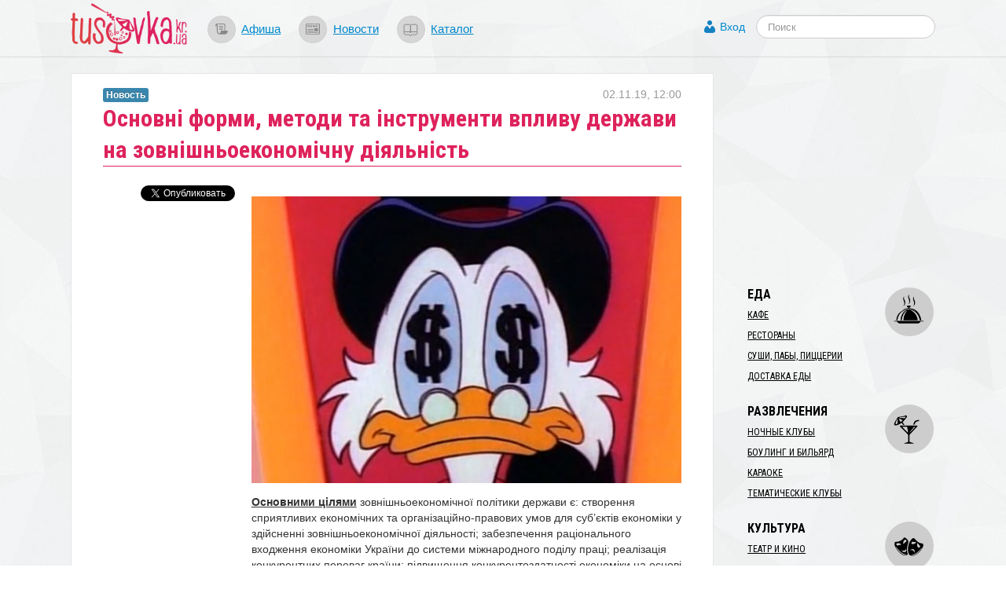

--- FILE ---
content_type: text/html; charset=utf-8
request_url: https://www.google.com/recaptcha/api2/aframe
body_size: 269
content:
<!DOCTYPE HTML><html><head><meta http-equiv="content-type" content="text/html; charset=UTF-8"></head><body><script nonce="YQ3fi19FR8Qj7kY8uWFA6w">/** Anti-fraud and anti-abuse applications only. See google.com/recaptcha */ try{var clients={'sodar':'https://pagead2.googlesyndication.com/pagead/sodar?'};window.addEventListener("message",function(a){try{if(a.source===window.parent){var b=JSON.parse(a.data);var c=clients[b['id']];if(c){var d=document.createElement('img');d.src=c+b['params']+'&rc='+(localStorage.getItem("rc::a")?sessionStorage.getItem("rc::b"):"");window.document.body.appendChild(d);sessionStorage.setItem("rc::e",parseInt(sessionStorage.getItem("rc::e")||0)+1);localStorage.setItem("rc::h",'1769321611123');}}}catch(b){}});window.parent.postMessage("_grecaptcha_ready", "*");}catch(b){}</script></body></html>